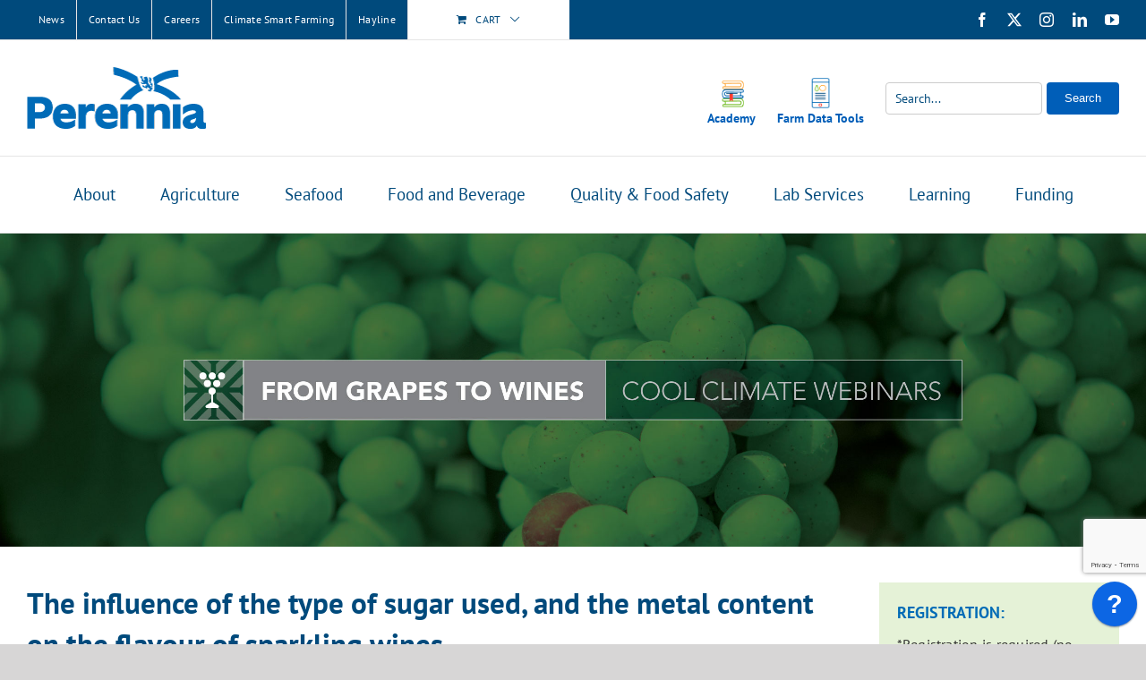

--- FILE ---
content_type: text/html; charset=utf-8
request_url: https://www.google.com/recaptcha/api2/anchor?ar=1&k=6LcOU4oUAAAAACgk5X5bQfEBmH5l6C1rX8reBzFt&co=aHR0cHM6Ly93d3cucGVyZW5uaWEuY2E6NDQz&hl=en&v=PoyoqOPhxBO7pBk68S4YbpHZ&size=invisible&anchor-ms=20000&execute-ms=30000&cb=3ygxmwqf7tju
body_size: 48669
content:
<!DOCTYPE HTML><html dir="ltr" lang="en"><head><meta http-equiv="Content-Type" content="text/html; charset=UTF-8">
<meta http-equiv="X-UA-Compatible" content="IE=edge">
<title>reCAPTCHA</title>
<style type="text/css">
/* cyrillic-ext */
@font-face {
  font-family: 'Roboto';
  font-style: normal;
  font-weight: 400;
  font-stretch: 100%;
  src: url(//fonts.gstatic.com/s/roboto/v48/KFO7CnqEu92Fr1ME7kSn66aGLdTylUAMa3GUBHMdazTgWw.woff2) format('woff2');
  unicode-range: U+0460-052F, U+1C80-1C8A, U+20B4, U+2DE0-2DFF, U+A640-A69F, U+FE2E-FE2F;
}
/* cyrillic */
@font-face {
  font-family: 'Roboto';
  font-style: normal;
  font-weight: 400;
  font-stretch: 100%;
  src: url(//fonts.gstatic.com/s/roboto/v48/KFO7CnqEu92Fr1ME7kSn66aGLdTylUAMa3iUBHMdazTgWw.woff2) format('woff2');
  unicode-range: U+0301, U+0400-045F, U+0490-0491, U+04B0-04B1, U+2116;
}
/* greek-ext */
@font-face {
  font-family: 'Roboto';
  font-style: normal;
  font-weight: 400;
  font-stretch: 100%;
  src: url(//fonts.gstatic.com/s/roboto/v48/KFO7CnqEu92Fr1ME7kSn66aGLdTylUAMa3CUBHMdazTgWw.woff2) format('woff2');
  unicode-range: U+1F00-1FFF;
}
/* greek */
@font-face {
  font-family: 'Roboto';
  font-style: normal;
  font-weight: 400;
  font-stretch: 100%;
  src: url(//fonts.gstatic.com/s/roboto/v48/KFO7CnqEu92Fr1ME7kSn66aGLdTylUAMa3-UBHMdazTgWw.woff2) format('woff2');
  unicode-range: U+0370-0377, U+037A-037F, U+0384-038A, U+038C, U+038E-03A1, U+03A3-03FF;
}
/* math */
@font-face {
  font-family: 'Roboto';
  font-style: normal;
  font-weight: 400;
  font-stretch: 100%;
  src: url(//fonts.gstatic.com/s/roboto/v48/KFO7CnqEu92Fr1ME7kSn66aGLdTylUAMawCUBHMdazTgWw.woff2) format('woff2');
  unicode-range: U+0302-0303, U+0305, U+0307-0308, U+0310, U+0312, U+0315, U+031A, U+0326-0327, U+032C, U+032F-0330, U+0332-0333, U+0338, U+033A, U+0346, U+034D, U+0391-03A1, U+03A3-03A9, U+03B1-03C9, U+03D1, U+03D5-03D6, U+03F0-03F1, U+03F4-03F5, U+2016-2017, U+2034-2038, U+203C, U+2040, U+2043, U+2047, U+2050, U+2057, U+205F, U+2070-2071, U+2074-208E, U+2090-209C, U+20D0-20DC, U+20E1, U+20E5-20EF, U+2100-2112, U+2114-2115, U+2117-2121, U+2123-214F, U+2190, U+2192, U+2194-21AE, U+21B0-21E5, U+21F1-21F2, U+21F4-2211, U+2213-2214, U+2216-22FF, U+2308-230B, U+2310, U+2319, U+231C-2321, U+2336-237A, U+237C, U+2395, U+239B-23B7, U+23D0, U+23DC-23E1, U+2474-2475, U+25AF, U+25B3, U+25B7, U+25BD, U+25C1, U+25CA, U+25CC, U+25FB, U+266D-266F, U+27C0-27FF, U+2900-2AFF, U+2B0E-2B11, U+2B30-2B4C, U+2BFE, U+3030, U+FF5B, U+FF5D, U+1D400-1D7FF, U+1EE00-1EEFF;
}
/* symbols */
@font-face {
  font-family: 'Roboto';
  font-style: normal;
  font-weight: 400;
  font-stretch: 100%;
  src: url(//fonts.gstatic.com/s/roboto/v48/KFO7CnqEu92Fr1ME7kSn66aGLdTylUAMaxKUBHMdazTgWw.woff2) format('woff2');
  unicode-range: U+0001-000C, U+000E-001F, U+007F-009F, U+20DD-20E0, U+20E2-20E4, U+2150-218F, U+2190, U+2192, U+2194-2199, U+21AF, U+21E6-21F0, U+21F3, U+2218-2219, U+2299, U+22C4-22C6, U+2300-243F, U+2440-244A, U+2460-24FF, U+25A0-27BF, U+2800-28FF, U+2921-2922, U+2981, U+29BF, U+29EB, U+2B00-2BFF, U+4DC0-4DFF, U+FFF9-FFFB, U+10140-1018E, U+10190-1019C, U+101A0, U+101D0-101FD, U+102E0-102FB, U+10E60-10E7E, U+1D2C0-1D2D3, U+1D2E0-1D37F, U+1F000-1F0FF, U+1F100-1F1AD, U+1F1E6-1F1FF, U+1F30D-1F30F, U+1F315, U+1F31C, U+1F31E, U+1F320-1F32C, U+1F336, U+1F378, U+1F37D, U+1F382, U+1F393-1F39F, U+1F3A7-1F3A8, U+1F3AC-1F3AF, U+1F3C2, U+1F3C4-1F3C6, U+1F3CA-1F3CE, U+1F3D4-1F3E0, U+1F3ED, U+1F3F1-1F3F3, U+1F3F5-1F3F7, U+1F408, U+1F415, U+1F41F, U+1F426, U+1F43F, U+1F441-1F442, U+1F444, U+1F446-1F449, U+1F44C-1F44E, U+1F453, U+1F46A, U+1F47D, U+1F4A3, U+1F4B0, U+1F4B3, U+1F4B9, U+1F4BB, U+1F4BF, U+1F4C8-1F4CB, U+1F4D6, U+1F4DA, U+1F4DF, U+1F4E3-1F4E6, U+1F4EA-1F4ED, U+1F4F7, U+1F4F9-1F4FB, U+1F4FD-1F4FE, U+1F503, U+1F507-1F50B, U+1F50D, U+1F512-1F513, U+1F53E-1F54A, U+1F54F-1F5FA, U+1F610, U+1F650-1F67F, U+1F687, U+1F68D, U+1F691, U+1F694, U+1F698, U+1F6AD, U+1F6B2, U+1F6B9-1F6BA, U+1F6BC, U+1F6C6-1F6CF, U+1F6D3-1F6D7, U+1F6E0-1F6EA, U+1F6F0-1F6F3, U+1F6F7-1F6FC, U+1F700-1F7FF, U+1F800-1F80B, U+1F810-1F847, U+1F850-1F859, U+1F860-1F887, U+1F890-1F8AD, U+1F8B0-1F8BB, U+1F8C0-1F8C1, U+1F900-1F90B, U+1F93B, U+1F946, U+1F984, U+1F996, U+1F9E9, U+1FA00-1FA6F, U+1FA70-1FA7C, U+1FA80-1FA89, U+1FA8F-1FAC6, U+1FACE-1FADC, U+1FADF-1FAE9, U+1FAF0-1FAF8, U+1FB00-1FBFF;
}
/* vietnamese */
@font-face {
  font-family: 'Roboto';
  font-style: normal;
  font-weight: 400;
  font-stretch: 100%;
  src: url(//fonts.gstatic.com/s/roboto/v48/KFO7CnqEu92Fr1ME7kSn66aGLdTylUAMa3OUBHMdazTgWw.woff2) format('woff2');
  unicode-range: U+0102-0103, U+0110-0111, U+0128-0129, U+0168-0169, U+01A0-01A1, U+01AF-01B0, U+0300-0301, U+0303-0304, U+0308-0309, U+0323, U+0329, U+1EA0-1EF9, U+20AB;
}
/* latin-ext */
@font-face {
  font-family: 'Roboto';
  font-style: normal;
  font-weight: 400;
  font-stretch: 100%;
  src: url(//fonts.gstatic.com/s/roboto/v48/KFO7CnqEu92Fr1ME7kSn66aGLdTylUAMa3KUBHMdazTgWw.woff2) format('woff2');
  unicode-range: U+0100-02BA, U+02BD-02C5, U+02C7-02CC, U+02CE-02D7, U+02DD-02FF, U+0304, U+0308, U+0329, U+1D00-1DBF, U+1E00-1E9F, U+1EF2-1EFF, U+2020, U+20A0-20AB, U+20AD-20C0, U+2113, U+2C60-2C7F, U+A720-A7FF;
}
/* latin */
@font-face {
  font-family: 'Roboto';
  font-style: normal;
  font-weight: 400;
  font-stretch: 100%;
  src: url(//fonts.gstatic.com/s/roboto/v48/KFO7CnqEu92Fr1ME7kSn66aGLdTylUAMa3yUBHMdazQ.woff2) format('woff2');
  unicode-range: U+0000-00FF, U+0131, U+0152-0153, U+02BB-02BC, U+02C6, U+02DA, U+02DC, U+0304, U+0308, U+0329, U+2000-206F, U+20AC, U+2122, U+2191, U+2193, U+2212, U+2215, U+FEFF, U+FFFD;
}
/* cyrillic-ext */
@font-face {
  font-family: 'Roboto';
  font-style: normal;
  font-weight: 500;
  font-stretch: 100%;
  src: url(//fonts.gstatic.com/s/roboto/v48/KFO7CnqEu92Fr1ME7kSn66aGLdTylUAMa3GUBHMdazTgWw.woff2) format('woff2');
  unicode-range: U+0460-052F, U+1C80-1C8A, U+20B4, U+2DE0-2DFF, U+A640-A69F, U+FE2E-FE2F;
}
/* cyrillic */
@font-face {
  font-family: 'Roboto';
  font-style: normal;
  font-weight: 500;
  font-stretch: 100%;
  src: url(//fonts.gstatic.com/s/roboto/v48/KFO7CnqEu92Fr1ME7kSn66aGLdTylUAMa3iUBHMdazTgWw.woff2) format('woff2');
  unicode-range: U+0301, U+0400-045F, U+0490-0491, U+04B0-04B1, U+2116;
}
/* greek-ext */
@font-face {
  font-family: 'Roboto';
  font-style: normal;
  font-weight: 500;
  font-stretch: 100%;
  src: url(//fonts.gstatic.com/s/roboto/v48/KFO7CnqEu92Fr1ME7kSn66aGLdTylUAMa3CUBHMdazTgWw.woff2) format('woff2');
  unicode-range: U+1F00-1FFF;
}
/* greek */
@font-face {
  font-family: 'Roboto';
  font-style: normal;
  font-weight: 500;
  font-stretch: 100%;
  src: url(//fonts.gstatic.com/s/roboto/v48/KFO7CnqEu92Fr1ME7kSn66aGLdTylUAMa3-UBHMdazTgWw.woff2) format('woff2');
  unicode-range: U+0370-0377, U+037A-037F, U+0384-038A, U+038C, U+038E-03A1, U+03A3-03FF;
}
/* math */
@font-face {
  font-family: 'Roboto';
  font-style: normal;
  font-weight: 500;
  font-stretch: 100%;
  src: url(//fonts.gstatic.com/s/roboto/v48/KFO7CnqEu92Fr1ME7kSn66aGLdTylUAMawCUBHMdazTgWw.woff2) format('woff2');
  unicode-range: U+0302-0303, U+0305, U+0307-0308, U+0310, U+0312, U+0315, U+031A, U+0326-0327, U+032C, U+032F-0330, U+0332-0333, U+0338, U+033A, U+0346, U+034D, U+0391-03A1, U+03A3-03A9, U+03B1-03C9, U+03D1, U+03D5-03D6, U+03F0-03F1, U+03F4-03F5, U+2016-2017, U+2034-2038, U+203C, U+2040, U+2043, U+2047, U+2050, U+2057, U+205F, U+2070-2071, U+2074-208E, U+2090-209C, U+20D0-20DC, U+20E1, U+20E5-20EF, U+2100-2112, U+2114-2115, U+2117-2121, U+2123-214F, U+2190, U+2192, U+2194-21AE, U+21B0-21E5, U+21F1-21F2, U+21F4-2211, U+2213-2214, U+2216-22FF, U+2308-230B, U+2310, U+2319, U+231C-2321, U+2336-237A, U+237C, U+2395, U+239B-23B7, U+23D0, U+23DC-23E1, U+2474-2475, U+25AF, U+25B3, U+25B7, U+25BD, U+25C1, U+25CA, U+25CC, U+25FB, U+266D-266F, U+27C0-27FF, U+2900-2AFF, U+2B0E-2B11, U+2B30-2B4C, U+2BFE, U+3030, U+FF5B, U+FF5D, U+1D400-1D7FF, U+1EE00-1EEFF;
}
/* symbols */
@font-face {
  font-family: 'Roboto';
  font-style: normal;
  font-weight: 500;
  font-stretch: 100%;
  src: url(//fonts.gstatic.com/s/roboto/v48/KFO7CnqEu92Fr1ME7kSn66aGLdTylUAMaxKUBHMdazTgWw.woff2) format('woff2');
  unicode-range: U+0001-000C, U+000E-001F, U+007F-009F, U+20DD-20E0, U+20E2-20E4, U+2150-218F, U+2190, U+2192, U+2194-2199, U+21AF, U+21E6-21F0, U+21F3, U+2218-2219, U+2299, U+22C4-22C6, U+2300-243F, U+2440-244A, U+2460-24FF, U+25A0-27BF, U+2800-28FF, U+2921-2922, U+2981, U+29BF, U+29EB, U+2B00-2BFF, U+4DC0-4DFF, U+FFF9-FFFB, U+10140-1018E, U+10190-1019C, U+101A0, U+101D0-101FD, U+102E0-102FB, U+10E60-10E7E, U+1D2C0-1D2D3, U+1D2E0-1D37F, U+1F000-1F0FF, U+1F100-1F1AD, U+1F1E6-1F1FF, U+1F30D-1F30F, U+1F315, U+1F31C, U+1F31E, U+1F320-1F32C, U+1F336, U+1F378, U+1F37D, U+1F382, U+1F393-1F39F, U+1F3A7-1F3A8, U+1F3AC-1F3AF, U+1F3C2, U+1F3C4-1F3C6, U+1F3CA-1F3CE, U+1F3D4-1F3E0, U+1F3ED, U+1F3F1-1F3F3, U+1F3F5-1F3F7, U+1F408, U+1F415, U+1F41F, U+1F426, U+1F43F, U+1F441-1F442, U+1F444, U+1F446-1F449, U+1F44C-1F44E, U+1F453, U+1F46A, U+1F47D, U+1F4A3, U+1F4B0, U+1F4B3, U+1F4B9, U+1F4BB, U+1F4BF, U+1F4C8-1F4CB, U+1F4D6, U+1F4DA, U+1F4DF, U+1F4E3-1F4E6, U+1F4EA-1F4ED, U+1F4F7, U+1F4F9-1F4FB, U+1F4FD-1F4FE, U+1F503, U+1F507-1F50B, U+1F50D, U+1F512-1F513, U+1F53E-1F54A, U+1F54F-1F5FA, U+1F610, U+1F650-1F67F, U+1F687, U+1F68D, U+1F691, U+1F694, U+1F698, U+1F6AD, U+1F6B2, U+1F6B9-1F6BA, U+1F6BC, U+1F6C6-1F6CF, U+1F6D3-1F6D7, U+1F6E0-1F6EA, U+1F6F0-1F6F3, U+1F6F7-1F6FC, U+1F700-1F7FF, U+1F800-1F80B, U+1F810-1F847, U+1F850-1F859, U+1F860-1F887, U+1F890-1F8AD, U+1F8B0-1F8BB, U+1F8C0-1F8C1, U+1F900-1F90B, U+1F93B, U+1F946, U+1F984, U+1F996, U+1F9E9, U+1FA00-1FA6F, U+1FA70-1FA7C, U+1FA80-1FA89, U+1FA8F-1FAC6, U+1FACE-1FADC, U+1FADF-1FAE9, U+1FAF0-1FAF8, U+1FB00-1FBFF;
}
/* vietnamese */
@font-face {
  font-family: 'Roboto';
  font-style: normal;
  font-weight: 500;
  font-stretch: 100%;
  src: url(//fonts.gstatic.com/s/roboto/v48/KFO7CnqEu92Fr1ME7kSn66aGLdTylUAMa3OUBHMdazTgWw.woff2) format('woff2');
  unicode-range: U+0102-0103, U+0110-0111, U+0128-0129, U+0168-0169, U+01A0-01A1, U+01AF-01B0, U+0300-0301, U+0303-0304, U+0308-0309, U+0323, U+0329, U+1EA0-1EF9, U+20AB;
}
/* latin-ext */
@font-face {
  font-family: 'Roboto';
  font-style: normal;
  font-weight: 500;
  font-stretch: 100%;
  src: url(//fonts.gstatic.com/s/roboto/v48/KFO7CnqEu92Fr1ME7kSn66aGLdTylUAMa3KUBHMdazTgWw.woff2) format('woff2');
  unicode-range: U+0100-02BA, U+02BD-02C5, U+02C7-02CC, U+02CE-02D7, U+02DD-02FF, U+0304, U+0308, U+0329, U+1D00-1DBF, U+1E00-1E9F, U+1EF2-1EFF, U+2020, U+20A0-20AB, U+20AD-20C0, U+2113, U+2C60-2C7F, U+A720-A7FF;
}
/* latin */
@font-face {
  font-family: 'Roboto';
  font-style: normal;
  font-weight: 500;
  font-stretch: 100%;
  src: url(//fonts.gstatic.com/s/roboto/v48/KFO7CnqEu92Fr1ME7kSn66aGLdTylUAMa3yUBHMdazQ.woff2) format('woff2');
  unicode-range: U+0000-00FF, U+0131, U+0152-0153, U+02BB-02BC, U+02C6, U+02DA, U+02DC, U+0304, U+0308, U+0329, U+2000-206F, U+20AC, U+2122, U+2191, U+2193, U+2212, U+2215, U+FEFF, U+FFFD;
}
/* cyrillic-ext */
@font-face {
  font-family: 'Roboto';
  font-style: normal;
  font-weight: 900;
  font-stretch: 100%;
  src: url(//fonts.gstatic.com/s/roboto/v48/KFO7CnqEu92Fr1ME7kSn66aGLdTylUAMa3GUBHMdazTgWw.woff2) format('woff2');
  unicode-range: U+0460-052F, U+1C80-1C8A, U+20B4, U+2DE0-2DFF, U+A640-A69F, U+FE2E-FE2F;
}
/* cyrillic */
@font-face {
  font-family: 'Roboto';
  font-style: normal;
  font-weight: 900;
  font-stretch: 100%;
  src: url(//fonts.gstatic.com/s/roboto/v48/KFO7CnqEu92Fr1ME7kSn66aGLdTylUAMa3iUBHMdazTgWw.woff2) format('woff2');
  unicode-range: U+0301, U+0400-045F, U+0490-0491, U+04B0-04B1, U+2116;
}
/* greek-ext */
@font-face {
  font-family: 'Roboto';
  font-style: normal;
  font-weight: 900;
  font-stretch: 100%;
  src: url(//fonts.gstatic.com/s/roboto/v48/KFO7CnqEu92Fr1ME7kSn66aGLdTylUAMa3CUBHMdazTgWw.woff2) format('woff2');
  unicode-range: U+1F00-1FFF;
}
/* greek */
@font-face {
  font-family: 'Roboto';
  font-style: normal;
  font-weight: 900;
  font-stretch: 100%;
  src: url(//fonts.gstatic.com/s/roboto/v48/KFO7CnqEu92Fr1ME7kSn66aGLdTylUAMa3-UBHMdazTgWw.woff2) format('woff2');
  unicode-range: U+0370-0377, U+037A-037F, U+0384-038A, U+038C, U+038E-03A1, U+03A3-03FF;
}
/* math */
@font-face {
  font-family: 'Roboto';
  font-style: normal;
  font-weight: 900;
  font-stretch: 100%;
  src: url(//fonts.gstatic.com/s/roboto/v48/KFO7CnqEu92Fr1ME7kSn66aGLdTylUAMawCUBHMdazTgWw.woff2) format('woff2');
  unicode-range: U+0302-0303, U+0305, U+0307-0308, U+0310, U+0312, U+0315, U+031A, U+0326-0327, U+032C, U+032F-0330, U+0332-0333, U+0338, U+033A, U+0346, U+034D, U+0391-03A1, U+03A3-03A9, U+03B1-03C9, U+03D1, U+03D5-03D6, U+03F0-03F1, U+03F4-03F5, U+2016-2017, U+2034-2038, U+203C, U+2040, U+2043, U+2047, U+2050, U+2057, U+205F, U+2070-2071, U+2074-208E, U+2090-209C, U+20D0-20DC, U+20E1, U+20E5-20EF, U+2100-2112, U+2114-2115, U+2117-2121, U+2123-214F, U+2190, U+2192, U+2194-21AE, U+21B0-21E5, U+21F1-21F2, U+21F4-2211, U+2213-2214, U+2216-22FF, U+2308-230B, U+2310, U+2319, U+231C-2321, U+2336-237A, U+237C, U+2395, U+239B-23B7, U+23D0, U+23DC-23E1, U+2474-2475, U+25AF, U+25B3, U+25B7, U+25BD, U+25C1, U+25CA, U+25CC, U+25FB, U+266D-266F, U+27C0-27FF, U+2900-2AFF, U+2B0E-2B11, U+2B30-2B4C, U+2BFE, U+3030, U+FF5B, U+FF5D, U+1D400-1D7FF, U+1EE00-1EEFF;
}
/* symbols */
@font-face {
  font-family: 'Roboto';
  font-style: normal;
  font-weight: 900;
  font-stretch: 100%;
  src: url(//fonts.gstatic.com/s/roboto/v48/KFO7CnqEu92Fr1ME7kSn66aGLdTylUAMaxKUBHMdazTgWw.woff2) format('woff2');
  unicode-range: U+0001-000C, U+000E-001F, U+007F-009F, U+20DD-20E0, U+20E2-20E4, U+2150-218F, U+2190, U+2192, U+2194-2199, U+21AF, U+21E6-21F0, U+21F3, U+2218-2219, U+2299, U+22C4-22C6, U+2300-243F, U+2440-244A, U+2460-24FF, U+25A0-27BF, U+2800-28FF, U+2921-2922, U+2981, U+29BF, U+29EB, U+2B00-2BFF, U+4DC0-4DFF, U+FFF9-FFFB, U+10140-1018E, U+10190-1019C, U+101A0, U+101D0-101FD, U+102E0-102FB, U+10E60-10E7E, U+1D2C0-1D2D3, U+1D2E0-1D37F, U+1F000-1F0FF, U+1F100-1F1AD, U+1F1E6-1F1FF, U+1F30D-1F30F, U+1F315, U+1F31C, U+1F31E, U+1F320-1F32C, U+1F336, U+1F378, U+1F37D, U+1F382, U+1F393-1F39F, U+1F3A7-1F3A8, U+1F3AC-1F3AF, U+1F3C2, U+1F3C4-1F3C6, U+1F3CA-1F3CE, U+1F3D4-1F3E0, U+1F3ED, U+1F3F1-1F3F3, U+1F3F5-1F3F7, U+1F408, U+1F415, U+1F41F, U+1F426, U+1F43F, U+1F441-1F442, U+1F444, U+1F446-1F449, U+1F44C-1F44E, U+1F453, U+1F46A, U+1F47D, U+1F4A3, U+1F4B0, U+1F4B3, U+1F4B9, U+1F4BB, U+1F4BF, U+1F4C8-1F4CB, U+1F4D6, U+1F4DA, U+1F4DF, U+1F4E3-1F4E6, U+1F4EA-1F4ED, U+1F4F7, U+1F4F9-1F4FB, U+1F4FD-1F4FE, U+1F503, U+1F507-1F50B, U+1F50D, U+1F512-1F513, U+1F53E-1F54A, U+1F54F-1F5FA, U+1F610, U+1F650-1F67F, U+1F687, U+1F68D, U+1F691, U+1F694, U+1F698, U+1F6AD, U+1F6B2, U+1F6B9-1F6BA, U+1F6BC, U+1F6C6-1F6CF, U+1F6D3-1F6D7, U+1F6E0-1F6EA, U+1F6F0-1F6F3, U+1F6F7-1F6FC, U+1F700-1F7FF, U+1F800-1F80B, U+1F810-1F847, U+1F850-1F859, U+1F860-1F887, U+1F890-1F8AD, U+1F8B0-1F8BB, U+1F8C0-1F8C1, U+1F900-1F90B, U+1F93B, U+1F946, U+1F984, U+1F996, U+1F9E9, U+1FA00-1FA6F, U+1FA70-1FA7C, U+1FA80-1FA89, U+1FA8F-1FAC6, U+1FACE-1FADC, U+1FADF-1FAE9, U+1FAF0-1FAF8, U+1FB00-1FBFF;
}
/* vietnamese */
@font-face {
  font-family: 'Roboto';
  font-style: normal;
  font-weight: 900;
  font-stretch: 100%;
  src: url(//fonts.gstatic.com/s/roboto/v48/KFO7CnqEu92Fr1ME7kSn66aGLdTylUAMa3OUBHMdazTgWw.woff2) format('woff2');
  unicode-range: U+0102-0103, U+0110-0111, U+0128-0129, U+0168-0169, U+01A0-01A1, U+01AF-01B0, U+0300-0301, U+0303-0304, U+0308-0309, U+0323, U+0329, U+1EA0-1EF9, U+20AB;
}
/* latin-ext */
@font-face {
  font-family: 'Roboto';
  font-style: normal;
  font-weight: 900;
  font-stretch: 100%;
  src: url(//fonts.gstatic.com/s/roboto/v48/KFO7CnqEu92Fr1ME7kSn66aGLdTylUAMa3KUBHMdazTgWw.woff2) format('woff2');
  unicode-range: U+0100-02BA, U+02BD-02C5, U+02C7-02CC, U+02CE-02D7, U+02DD-02FF, U+0304, U+0308, U+0329, U+1D00-1DBF, U+1E00-1E9F, U+1EF2-1EFF, U+2020, U+20A0-20AB, U+20AD-20C0, U+2113, U+2C60-2C7F, U+A720-A7FF;
}
/* latin */
@font-face {
  font-family: 'Roboto';
  font-style: normal;
  font-weight: 900;
  font-stretch: 100%;
  src: url(//fonts.gstatic.com/s/roboto/v48/KFO7CnqEu92Fr1ME7kSn66aGLdTylUAMa3yUBHMdazQ.woff2) format('woff2');
  unicode-range: U+0000-00FF, U+0131, U+0152-0153, U+02BB-02BC, U+02C6, U+02DA, U+02DC, U+0304, U+0308, U+0329, U+2000-206F, U+20AC, U+2122, U+2191, U+2193, U+2212, U+2215, U+FEFF, U+FFFD;
}

</style>
<link rel="stylesheet" type="text/css" href="https://www.gstatic.com/recaptcha/releases/PoyoqOPhxBO7pBk68S4YbpHZ/styles__ltr.css">
<script nonce="1x9OAKZN5vKKjLM2oWs3yw" type="text/javascript">window['__recaptcha_api'] = 'https://www.google.com/recaptcha/api2/';</script>
<script type="text/javascript" src="https://www.gstatic.com/recaptcha/releases/PoyoqOPhxBO7pBk68S4YbpHZ/recaptcha__en.js" nonce="1x9OAKZN5vKKjLM2oWs3yw">
      
    </script></head>
<body><div id="rc-anchor-alert" class="rc-anchor-alert"></div>
<input type="hidden" id="recaptcha-token" value="[base64]">
<script type="text/javascript" nonce="1x9OAKZN5vKKjLM2oWs3yw">
      recaptcha.anchor.Main.init("[\x22ainput\x22,[\x22bgdata\x22,\x22\x22,\[base64]/[base64]/[base64]/[base64]/[base64]/UltsKytdPUU6KEU8MjA0OD9SW2wrK109RT4+NnwxOTI6KChFJjY0NTEyKT09NTUyOTYmJk0rMTxjLmxlbmd0aCYmKGMuY2hhckNvZGVBdChNKzEpJjY0NTEyKT09NTYzMjA/[base64]/[base64]/[base64]/[base64]/[base64]/[base64]/[base64]\x22,\[base64]\x22,\x22wpPCkcODw59iKDJjwpLDv8KEeR5LeWHDtMOMwo7DgyxvLcK/wovDjcO4wrjCiMK+LwjDvUzDrsOTKcOyw7hsS3E6YTjDj1pxwpXDhWpwScOXwozCicOjUDsRwqAcwp/[base64]/DriIQw7wVw6JsYMKkIwDCucOUB8KtwobDs8OQwqgEV3/CkF7DiislwpQdw6LChcKoT13Ds8OhIVXDkMOiVMK4VwTCgBlrw6lbwq7CrAIECcOYEiMwwpUgQMKcwp3DrmnCjkzDvgrCmsOCwqzDjcKBVcO+YV8Mw6B2ZkJDXMOjbnPCmsKbBsKcw44BFy/[base64]/CnCzCjMOIwr7Do8One3pswo/Dh8KpYUHCvsOjw7lvw7tSdcKWP8OMK8KSwotOT8OZw4how5HDuUVNAg1QEcOvw6dELsOafAI8O1MfTMKhScOHwrESw50MwpNbXcO8KMKAA8OWS0/Cni1Zw4Zlw4XCrMKebD5XeMKSwoQoJWDDgm7CqgDDjyBOEwTCrCk8RcKiJ8KgaUvClsK2wrXCgknDmMOWw6Rqfw5PwpFGw67Cv2J2w7LDhFYpRSTDosK2BiRIw6FLwqc2w6/[base64]/CmU5nSETDn3sfw4JbNyhrIMKPw5DDpAIWZGrCpBHCosO6FsOAw5LDs8OWbmMOOS9oQSPDkDTCvX7DvSs0w71/[base64]/wqjCkxzChMKNw4PCsXPCqBbDvEdpb8OWDnk6FFPDvDpUa0AdwrvCosOYCXZoKibCrMOGw513DzEYBgbCt8O/wpjDqcKyw6rCgwjDusOJw4jClFVzwonDnsOkwoPCkcKNUWTDv8KUwppfw5A9wpTDusOkw551wrYsPBh2C8OuAQrDiSTChcKdcsOnKMKsw4/DmsO4DsK1w5NFNcOCFkDCqHs0w5MvWcOuWsOuV0kXw7ooNsK0VUDDkMKRQz7CgMK9E8ORcGLDhn12BSrDmyrDuydeEcKzWiMnwobCjQDCscOgwp07w7xlwr/CnsOVw4dXV2jDosKRwrHDjHLDjMKIc8Kew5XDrmjCnALDt8OKw4zDlRp1AMKqABjCpV/DnsOOw5vCp08mKnrCklXCr8OvFMOwwr/DpwbCjynDhCxqwo3CrMKUXzHCoDUHPjHDoMONR8KbUVzDiwTDucKIdcKvHsO3w7LDvnc5w6TDkMKbKS8Cw7rDtCTDqEt6wo1xwoDDkkNSES7CiDjCuAIcF1DDvifDt3/CtwPDmw0lOQhpPmzDry0+AEw2w7Vge8OncXM/bWjDn2FfwpF7U8OadcOSYlpfQcO7wrPCqktFcMK6csObQ8Odw48Bw49tw5TCuX4pwrlrwqHDrQnCmsOgMG7CpVIVw7LCjsO/w7dhw4xXw4JIMMK+wrtrw6bDrWHDvW8VSjdMwpzClsKKaMOQYsO5dcO+w5PCgUnChk3Cq8KSelguUHnDqWdKGsKVXQByD8KvB8KMQW8/MiAoaMKhw5kIw49Sw6XDq8KPEsOswrElw67Dr2F6w71tccKywowqTVkfw70TV8Osw7B1LMKpwpDDlcOzw5Eqwo0Lw5RUcWg+NsO/wpYUNsKowqTDi8Kvw510JsKSJxQEwo0+YsKmw7TDqXIWwrfDsiYjwo4bwr7DlMOJwqTDqsKCw7jDgnBEwprCqwN1DT3ClMKGw7ISMn9YI2nCtwHCmihZwqp/wrTDvzkjwrzCg2vDoF3CrsKGYQrDmV/[base64]/w4HDimpjw7rDusOIworDusOKw6McwrMXPsOMwrRmA2ICw5N6ZMONwqRlw5UBIW0Iw5IkIQrCv8OuJihMwoPDhyLDpcKUwrbCpcK/w6/Cn8KhGsKMRMKXwqsGGRhdcwfCn8KOEMOjQcKxNMKhwrLDmSrChyTDig5DbFB6AcK3VDPCsg3Dgg7Cg8OVLcO+IcOwwrAKeFDDucKkw77DjMKoPsKdwoZ6w4nDg0bCkx5+PW1ywpzDq8OAw7/[base64]/KlA1S8KkMcKSwq3DtcKnZMOGTBdSBCQywq3CmWzChsO+wrjCtMOkdcKuBxLDiBJ5wrjDpsOCwqnDmcKdKjXCgGo4wr/CqsKVw4l9cBnCuAQ1w6BWwrHDqXdbGMOweD/DjcKQwohzfTRgSMK8w404w7PCjsKIw6QDwoLCmnYPw5snPsOfUsKpwrUUw6bDh8OdwonCkWpEeQzDoFZCPsOQw7PDlWs7IcOxFMKzwoDCrGVaEF/DicKmIRXCgjssGcOCw5HDjcOEU1XCp0HCusKlO8ORHXjDsMOnHcOewpTDngpXw6DCq8OOOcKWQ8Opw73DoiZeGAXDjwjCgStZw50Aw4nCgsKiPMKlRcOYw5xSBmsowrTChMK5wqXCjsK+woV5b0FiXcKWE8Oxw6BLYSwgwo1Tw4zCgcOPwpQvw4PDilJnw4/CkFUKwpTDv8OjKCXDicOgwoAWw6bDmjPClnHDocKVw5RQwqLCglrCjMO9w5UKcsOVVXPDucKsw59YAsKtNsK/woZpw68lOcOewqNBw6QqDDvChTwZwod0YjjCgkxUOQHCiBXCn1UQwpAEw4nDvnFCXcOHf8KcGl3CksKxwq/Cj2ZVwpPCkcOED8OrNcKsU3c2wpPDlcKOGcKZw6kFwoEfwpXDqiHChBc4JnFjSMOmw5M/K8Olw5TCr8Kdw6UUTzJuwpPDvFjCkMOjYQZBLWzDpz/CllB6PV5Lw5XDgUdmXcK3QMKtBBvCnsOTw7PCvibDtsODFRLDhMKkwoB3w7EJemFTUQvDhMO1EsOFKWlPFsOEw4NQwrbDlgzDglUTw5TCosOdIsOnEl/[base64]/Dv3vDnhdfA3bDvcOHwpPCv8OiRMK1w7Y8wrjDiD0sw7zCuXhBUsK5w4nCnMO4BcKawoQ2wp3DkMO9ZcKqwrDCoCnCtMOQOFtlCAlqw5vCqhzCrMKjwpBxwofCpMKcwqfCtcKYw4s2KAYEwpBMwp5RAUAoHsKtaXzCgRFKC8KHw7tLw4hyw5/DpQXCvsKnNnrDkcKWwrZpw6UsX8OAwojCvHRZEsKVwrJpR1XCiFFaw6/DtyPDjsKvGsOWUMOZEcOYw55hwojCs8OpfsOzw5bCmcOhb1EmwrUNwqXDoMO/[base64]/DkQgyK8Kzw7kww7LDmjd/asOoDsKZc8KEwrDDisO7Snp8eljDlyMFF8OUQVPCpyMVwpjDtsOdcsKUw5bDg0bDq8K/wopMwoxjFsKVw5TDo8KYw6hsw5zCoMKEwonDkFTCmDjCpjLCmsKpwo7CigHCs8OGw5jDtcKyIxkow7pHwqNad8O4NBTDscKRJzLDhsOYdDPCs0jDjsKJKsOceFQxwpzCmX4Uw5Nbwp0BwovCth/Dp8KwEsO+w7ETRGAbAMOnfsKGAUHCgXhsw40UZXpvw5fCqMKKfEbDumnCvMK7WGXDksOIQzZSHcKsw5fCoRx7w7zDhMKJw6LCklA3e8OOYFc/TQRDw5Ivb0RzQMKrwoVmJW1scBTDn8Onw5PDg8KlwqFYQwwswqDCmSPClDnDhMOTwrwVPcOXM3JVw6x0HsK3w5soFMKxwo45wqvDvg/DgcOITsKBSsKJNMORWsKjA8Khwrk8OSTDtVjDlhU0woZjwqYDA3UrGcOfPsOKSsO3RcOgUMOkwoLCs33DpMKowp4CcsOBacOIwp4gd8KeTMO9w67Dh0Yrw4IWFDTDrcKQS8O8PsOHw7N1w5HCtMOlFDhde8KzPMOgRcKONghMDsKZw4/CpzXCl8O6w7FLScK5AmAodsOmw4zCh8O0asOWw5g5J8O7w5EfdmjClkfCkMO9w493YMK2wrQtEUQCwoEVK8KDEMOkwrBMe8KqNWlTwrfCgMOfwrF3w4zDmsK/XGPCu0jClWEIKcKiwr0vwrHCvX1mTj4ILngAwqgeAGV+JcK7E0kfDlHCmsKxa8KqwrbDisKYw6jDkAMGF8Ktwo3DvRhFJMOPw7xdFG/CrwZ5QVo3w7bDtcO+wrbDm1LDmT1BZsK2W1E+wqDDiAdjwrzCpEPCi1NGw43Dsgs2XCPDp1s1w7/DrEHDisKEwpUiSMKxwo1FPgbDnj3DokdeLcKww6UJXMOqHSsWNgNnAg7ChEFHOcOvScO3wrIUCWgXwpA3wozCuSdBCcOXQsKTfSzDnRZxeMKbw7fCgsOnLsOzw7J4w6zDg3oTHXs5EcOwB0/DpMO9w6oAZMOnwqk5V10fw7rCosOPwq7DgMObC8Krw71xSsKdwoHDmlLCg8KLE8K4w6ICw6HCjBoLbD7CpcK3EURPHMOUKhdnMj/DiA/DjsO1w73Ds1ciAyBqFXvCr8KeS8O1IGkXwq8Dd8Ofw6s3V8O9GcOLw4VEIHwmwp3DoMOPGTnDpsKcwo5Uw4rDqsOow7nDl0vCpcKywpJib8K0bnvDrsO/w7/CiTRHLsOxwoJ3wpfDuzETw7LDhcK6w7nDg8Kpw5kBw5bCmcOFwqE9KzFxIXoURA7CnBtIL2oKZi0Owr8Ww4NFesORw54MOmDDs8OfAsKNwrYbw54Hw5HCoMK2bnZmBnHDvUI2wp/Dvykjw4HChsO6E8K4CBfCr8O0X1/[base64]/w7l9dHDCl8ORwp9ZLQ/CuABmwpvDtcKJV8OXwpZQBcKJwpHDpsOzw7zDgB7CgcKGw55gNBDDhcOKdcKbHsO8eAtVZStDHjjChsK0w6jDoj7DocKqwqVHWcO8w5VkLsK2dsOkOMOnZHjDvjfCqMKQHGPCgMKDFVAlesKpNRpvW8OwWwvCv8K3w5RUw73CmMKQwqQywq9/wrnDqmPCk3nCq8KGJ8K3Ch/Cg8OICVrClMKIC8OGw6Qdw55hUUw/w6M+FwbCgMKgw7rDnl5Lwo5YdMOWE8OQNcKCwrsICxZdw7fDjsKqJcKBw6DDq8O7PFZcQ8KOw6HCqcKzw5TCgMK6M3/[base64]/[base64]/[base64]/DgQfCoW3CssK2NgnDkRXDrXBJw4DDnwk8wqAww5rDo1rDrFVVW2LCpWIswrLDhiDDkcOBbkbDgWJcw7JSKEfCgsKew41Kw5fCiBYpQCtPwoI/d8O8BUXCmMODw5AWcMKWO8KDw7ULw6lNw7xHwrXCgMOHAGTCoxLCvMK9eMKyw5BMw7PCrMKDwqjDrxDCvAHDnTlpasKMw69rw50Jw5V5VsO7dcOewqfDkcOJVC/Cl3zDpcK6w7vClnrDssOnwoJXw7BvwrI/woZtLcORRmDCg8O8Z1NxCsK9wqx6Y18iw690wqnDi39pKMOjwqADwoRQFcO3BsK5wrHChsOnVmfCnX/CmXDDtsK7HsOuwrhAIyzCtAnCgsOwwpjCrsORw63CsGrCpsKWwoDDiMKQwo3CtMO5PcOTfUB4LQDCrMOBw6fDrRtCeDhfXMOgBgcnwpPDgTjDvMO+wr/DrsKjw5rDjx3Dry9Rw7vCkTTDomkDw4bCucKqd8OOw5zDvcKsw68Wwpc2w7fCvVgtw69fwpQMa8K8wpTDk8OODsK+wp7CoR/CnMKzwrXCg8OoV0XCo8OawphAw5lawqwew5gAw7XDsFnCgcKfw4HDgcKlw7DChcODw7Fywp7Dij/[base64]/w4vDrFAEX3M4w6fCvy50wrLCsMOGw6pJHsOYw6l4w6HCo8KowphAwrwZDh9BCsORw65Nwo97R3HDucKWJhUYw5AOT2bDhMOHw45lO8Kbwq/[base64]/eMKxasKxw4c9w4hBPgfCszzDr8KfUsKjXlUdw6sPXsKgDxrCmi1QG8O3G8O2XcK1TcKrw6fDjsOow7nCvsKZIsOJLMOZw43CtQcNwrbDhQfDosK1VXvCvn8tDcOUUsOuwrLCoQ0saMK9KMOVw4ZESsOldTMsWCrCtAUIwrjCssKLw4JZwq4UEmFnNR/CmUHDu8K1w4B8WXdbwrHDqw7DtABAcRIWSsOuw5dgHBB4IMOvw7PDnsO3bcK7w4dWNWkkVsOYw5UlFsK/w53DksO0P8OragR7wqjDllnDo8OJAArCh8OpV20vw4vCk1HDmV7CqV8uwp5gwow3wrJHwpjCklnCpSXDr1N6w7NuwrtXwpTDpcOIw7LCo8OINm/Dj8OIXg5Yw6Z4wohFwrMLw4kpCi5rw4/DgsKSw6XCvcKyw4R6K0Uvwr1BcAzCtsK8wpnDsMKawrIGw7kuLW5SIHB7dnR3w4Bewq/CosK9wpLDoibDtMK1w7/DtVB6w5pKw5otw4rDkn3DkcKMw6vCvMOgw4LCoAMhbcK7asKcw4N5e8KlwqfDu8OVJ8KlaMKWwqXDh1d4w6pOw53CgMKeNMOBHXvDhcO5wqxLwrfDsMOhw4PDnicYwq7DscO2woh0w7XCtkM3wpdeMcKQwq/Dr8K9ZD7Dt8Ozw5A7WcKsJsOmwp3DlDfDtDY7w5LDozxdw6MmBsKHwroST8Kxd8OOWUhuw51nSMOJVMOzNMKTdsKvecKQVxJMwoNEwqzCucOHw6/[base64]/CjXoFw5cSLnZGwqXDnzvCvsO2wobCnCnDlMOoPsOwTMO+wpUTIFgnw75Jwp48STTDkGTCjBXDsgjCszPDpMKad8Ofw504woHCjVPDisKywpBCwo/DusOJN1tVAsOlEMKFwpUtwowNw4QaE0zDkT3CksOPGiTCjcOhJ2VQw6BhSsK0w6Btw7o7YFYww6PDgBzDnRDDp8OGIsOOXmDDtA4/UsObw4fCi8OrwqTCmWhwfz3Cul3CjsOrwozDhS3CpmDChsKsR2XDtXTDiATCiQ/DgFjDqsKVwrEebsKOTn3CllMnBnnCq8Oaw4oOw6k0PsOtwqFlw4HCtcOCw5BywobCjsKhwrPChVjCg0hxwrjDtzzCqjcsUlZPLXU9wr9Jb8OYw6JYw4xpwr7DrynDj1dzGSRaw5zDkcKIC0F9wp/[base64]/[base64]/[base64]/CocKbwrc1I1XCrcKSw5rCjsK/c8KGWBVCBjAQwqohwqQNw6Vvw6/Dhx/Ds8K5w4sAwoBpHcORPSDCoBdXw6zCp8ORwpPCi3DCklUFacKGcMKYFMOSaMKGXFDCgBZeHDQtY2nDkQx4wrHCk8OoRcOjw7UXOcOZK8KnFcK8dE9gbxVYKQPDhVAqwo5cw4vDgWN0XcKxw7XDlcOKX8KYw5lICWECMMO9wr/[base64]/DiDDCiMOjGMKTw45FC8KpR8KPwoVAI8O3w4NGw4DDksKAw4jCkwPCunxCacO4w60YGx7CjsK5MMKqGsOsUiwfAXbCt8K8fWYtJsO+UMOKw5habH/CuXs9VzJQwrQAw7kfSsOkZsOmw4fCsSnCpAIsbVHDpjzDu8KOA8KrUhMdw456dRTCt3VNwpgYw5zDr8KNFULChUHDnMObS8KRbsOzwrg5RcKIAsKsdn3DpydDNsO0wrrCuxc7w5XDlcOvcMKFcMKDEH9Hw7REw6Jow7pfLjAeJU/[base64]/f8KGw4nDlFliw51xRjDCkl4jw5gFAibDocKdw4TDhcKdwpDDkyFow4vChsKWIcOgw5Niw6oJZsK5w6ksMsKxwp/[base64]/DmMKjdcOhTjM9IMOewrhdwpzDmjPDmcOJR8OeU1PClcO/I8K2w7x7VyATUV14Z8KQWkbCt8KUYMOzw4/CqcOPD8O3wqVBwojDkcOaw4Miw4t2YcOLHHEmwrBPH8Ohw7Rww59NwozDpcOYw4rCow/CmcKRfcKYKVRwdUJAecOORMK/w5dYw5PDucKHwr/CuMK6w7rCsF1sdjkWGy1gWQ1ww5rClMKcUcOCVGLCj2vDlcO5wqrDvRrDpMKVwqRfNTHDqCRuwolvAsO5w5QHwqg4HkzDscOTF8OxwqJoOTQGw63Cr8OHAlHDhsO5w7zDoFHDpsKlNnk8wptzw60yRsOLwqpXal7CkBh5wqseRMOjJmvCvT/CiQ7CgUJCM8K+LcKtbsOoKsO4dMOew5ZRNHZ1ZGTCgcKtVm/DlMK2w6HDkivCg8OMw4F2ahPDjF3DpmIlwqN5YcKWbMKpwrc/[base64]/DlXhowqIpw4h/[base64]/[base64]/DiMK5wrHCq3XCmsKhbks9w6vDh30AR8KrwrPDpcKYUMOkOsKewp/[base64]/Cmx7DglLDoVbDpk/DkRzCnlvChSgvW0DCvScAYAtdMsK3QTbDnsOcwr7DosKEw4BRw5s8w6jDskzChmt2a8KWM08MdA3CosO+DBPDjsO8wp/DgTJ3D1rCmsK3wpJAU8KiwpsLwptxIcOgTys8FsOtw4NwBVxawqw+Q8Ogwq9uwq9DCsOsRD/Du8Okw7s9w6PCnsKXCMKfwoxqFcKXVXPDt37DjWjCuUF/w6YbWxd8EzPDuxwCGsO0wpRBw7XCt8O2w6XCm1o9FsOSAsOPBGFgJcOHw4UQworClzYUwpIfwpUBwrrCpB5vCz5aPsOUwrXDmzbCscKfwqvCjgHCm3rDomdEwrXDqxBtwqTDqB0/aMOVP2oyEcKTCsOTN3nDiMOKG8KTw4TCicKEYC1cwqJJXQ56w6gGw7XCkMO1w5zDjgvDkcK1w652QsOcS2XCtMOJcyQlwrnCgEHCu8K3PcKga1pvICbDsMOew6bDu3jCvgLDucOIwq1eBsOowqPCph3CtTM+w7NGIMKUw5XCn8KEw5vCusOhSADDncO/ARjCmC1BEMKDw7AuMG5zDBofw6hkw7IYalQfwp7Dg8O+dTTCmns8FsOxQmTDjMKXYcOzwoAlOFHDl8KVaEvCgsKlHV05d8OeH8KNGcK4wojCkMO+w5F9WMOvGMOGw6AtLFHDs8K/cEDCkwdPw7wew5BcDCXCpGtEwrc0cyXClyzCpsO5wosBwrsgOcKuUMOKYMOua8OEw6nDpcO6w4LCjmIew4INKUZEQgkDN8KtQcKFCsONW8OWWwsDwrZCwrLCpMKDQsOwfcOHwr51HsOOw7QVw4XCmsOkwo97w6QrwoTDqDcdSQfDp8OVIMK2wpXCusK/GcKgPMOpFkXDo8Kbw5vCiwpcwpbCtMKoKcOrwoptOMOUw4DCinhQMxs9w78zCU7Cg1F8w5DCpcKOwrwpwq/DuMOPwq/[base64]/wosUJRoew44MWSPCtE3Dsiwww6HDrsKATgbCiCM0VsOuOcOyw63DvyMCw6taw6vCjB1aLsO/wqrCgMOTw47Do8K7wrAjDcKxwoBFwqDDqB5fZ316V8Kmw4fDucOQwofCt8OnDltZV1ZDVsK9wpZMw6lRwr7DiMOVw4LCsHl2w4NzwpfDsMOCw63CpMKYPw8ZwqkQGTgGwr/DqTpowpsGwpnDgMKiwo4TPXRrScOjw61jwrUWSAALeMOGw5MmYVMeSBbCgF/DvAYHwozCm0jDvcO0JGZpUsKJwqTDnnzDpi8MMjDClcOGwpIQwpt0NcKrw5rDlsKnw7LDpsOIwpHCmsKtPcKCwp7CmiPCgsOQwpYhRcKCeHl1wqTCj8OTw5XCgwHDgT5hw7rDtFkqw7lKw73ChsOhNz/[base64]/[base64]/ZcOeKGAQw6fDicKkw48ZS8ODwr5YKMKvw692I8O3w7lgCsK9eTZvwoBYw4nDgsK8wqjCpcOpcsORwonDmldRw5DCoU/ClMK7VsKwKcO+wrEaKcK9BMOVw7ggVsOew4/DtsKjZ30Dw7NyIcOwwpFLw7FqwrTDnzLCtFzCg8KtwpHCqsKKwrzChAfCiMK1w4rCqsO1S8OUXnUsAhFha3DCl2oFwqHDvF7DucO2JxcRfcOQWE7DsUTCtW/Dp8KGa8OYfEXCscKtfmHCpcOVdMKMYBjCiEvDrzPDrh1WRMK5wqlKw7jCs8Kfw77Cr3vChk1uESJTF29eWcKmHxxawpXDtcKUBTIaGcOuIyFFwpvDicOBwrltwpDDoX/DhRvCmsKRBU7Di08+SGhXIVExw54ow67ChVTCnMOGwpDCjFAJwoLCgE8Kw4/CjicDMRnCuk7Dr8K4w5MAw6vCnMODw7fDgsK7w6xJQQUzf8KnZkkUw7LDgcOqH8O4ecOwRcKLwrDDuDo6fsOCLMOxw7Z/w7rDtxjDkSDDgsKww63CpGVzO8KtNRl2KxzDlMO5wpNQworCpMKLfgrCmCNFEcOuw5Rmw7Q/wphswrPDv8K7XwzDhMKbwo/[base64]/NT7DmzjDj0LDhRrCumxDNsOOSi8MwofDgcKKw5cwwo1fTcO0UwLDkRjCuMKSw6VFZVXCiMOowp4/N8OnwqjDq8K2ZcOAworChi0swpXDlnR2IsOxwpzDh8O0OMKJBsOKw5cMVcK8w5xRWsOOwqfDgR3Dg8OadwLCvsKofsO1CMODwoHDmsOkMSrDpcOmwo/CocOtcsK+wrLCucODw4opw4w+CAwrw4ZIFW0wQAPDj3zDh8OvLMKdfMOBw44UBMOHTsK0w4cEwoHCpMKhw7vDjQDDs8OAeMK7fhdqOwPDmcOkFcOSw7/DscKBwooyw57DoQs2IHDCnw4yFEECElICw6oxOcKmwoxOU1/ClzXCjMKewphDwqExGsOWNBLDjxF8LcKVZiQFw5zCi8OhNMKnSUEHw6xyJizCkMKSOl/DnzRyw6/CrcKJw6F5woDDqMOJD8OyUFjCulvCksKawqjCu0oDw5/[base64]/DvyfDj8OyVw3CusKJw4zCk8Kkw73CtE9TX3YWwpZywprDrcKOwrYhF8OGwo/DoABDwrrClB/[base64]/RsK8w5k5wprClsKye8K7wp99wrHDjEVYG391w7zDqlcjLMO5w70/wr/Dg8OmcmlcJsOxHQDCin/Dn8OeIMKGPALCh8ORwrnDiBrClcKSaAMHwq90W0XConkbwrAgJsKdw5RTB8OiWyDCqXxgwoUhw6vDo0gswoUUBMOeURPCmivCtDR6AUsWwpt/wpjCi21/[base64]/woTCnsKxLsKUDSUlNcKUL2jDl8Okw5wiQG04InTDtMK2w6jDux1jw7EHw4YqZ17CrcOOw5bCmsK/w7pAEcKowq3CnyjDqcO3RDYJwqnDjlQrIcKpw7Yjw7cdfcKlbV9STElnw4FSwoTCuFgUw5HCisKHDWHDh8KCw6rDvcOZw5zCicK0wohPwqhew6bDrSxewrfDnmI2w5TDrMKNwqVLw4bCiRADwrXDi2DCnMKqwoELw5EAQsO1AnFRwpLDn0/CjXrDqhvDnUzCvcOQcUdJwpkLw6TCh1/CssOHw5UqwrBEJMOJw4rDucKwwpLCjDMHwoTDrMOFMg4IwoPCqj1ra0gsw5fCkEkwH2nClwbDhUbCq8OZwoTDiUHDrnvDocK6JWZTwrrDi8KSworDnMOXGcKewrIuVSbDgTQvwofDs1ofVMKMfsKKWAXCvcObDcOVacKgwodpw5fCuW7CjMKMZsK/ZcO+wpMqKMOFw6Fdwp7DocOycGh6SMKhw49Qc8Kib0fDmsO9wrJbacOyw6/CuTPCriw9wr0Uwol4SMKGdsKBAjfDnFJMeMK6w5PDs8KXw63DssKiw7fDnG/CgmbCgcK0wpPCo8KBw6/CswPDt8K9F8KvRn3DjcO0wqHDvsOpw7XCgsOUwplScsKYw6wiFigrwqopwpEYCsK+wq7DgULDkcOkw7nCkcOQMkBLwog4wqzCssKrwoE8F8K5BATDocO/wp/CpcOAworCjyjDnRzCmcKEw4zDqcKTwrwHwqpjNcOewpgDwqJXWMKdwpgrWcOQw6t6c8KSwoVaw6Iuw6HCtQPCsDbChWXCq8OPb8Kfw4d0wq/DsMO2J8OlBnonCcKqeT5BbMOCEsKPU8OUHcKGwp7DtUHDpcKJwp7CqB/Dvyl+WCTChAUew6wuw4o+woTDiyDDgB3CusK5CMOowo0RwovCrcK9w4XDrjlMVMK6YsKnw4rCvcKkLztDD2DComgmwpLDvFxyw7DCkUrCogtww5wuKRjClMOswoEXw7zDt3pRHMKCGcOQNcKQSi5DOsKqdsOGw6pvfQfDkn/CisKEQS8dChlUwq4uIcK4w5ZIw5nCg0dWw7PDiAPDgsORw5fDgw3Dlw/DpwJ4wpbDixooTsOqBAHCkBrDrsKsw6AXLWpMw7sZAsOfUsOLWn8taETDg0PCssOZNsOcEcKKQ03DlMOra8OjNh3CkxPDmcOJGcKJwofCtRlQSBhuwpfDkMKmw63DmcOJw5bClMK7bz8pw7/DpGHDi8OSwrQ1a2PCosOWRg5kwrPCocKAw4ckw5/DtDMpw7AowoJCUnDDkC4Dw7TDvcORB8K7w45FCgZuJgDDqsKzEhPCisOZAVhxwpHCgVhWw6XDqsOIa8OVw7/Dr8OaT2UkDsOMwroTecOndEUNYcOHw5/CjcOJwrbCq8KMLcOBwoMGMMOhwqLCtgnCtsOaZEnCmDMxwqMjw6HCnMO7w78lHFXDncOhJCohMiFrwrnDlG1wwobCpsKpcsKcJWpZwpMrI8KZwqrCp8O4wq/DusO+WXomWwpeeEkmwqvCrnoYfsOVwoY6woRgGMKOEMK8ZsKww73DvsKBc8O1wprCmMKDw6ARw6sMw4QxHsO2eBVVwpTDtsKYwoTCv8OOwo/Dr1DCsizCgsOhwoEbwqfCq8KYE8O5wrhoDsOFw77CkkAwW8Kvw7kfw6kCw4HDn8K6wql7UcKDW8Khwo3DuQ/CkGXDu11wWQsgG1TCvMK8HsOSJztPcGzDmzZzIB4Rw78TYEjCrAQsOQrCihlswoJ0wr4jHsOuWcKJw5DDncOXGsKmw4dtTDMkZ8KJwonDgcOswqUfw5Ihw5zDqMKfRcO/wrkvSsKlwpIgw7LCqsOUw5hDDMK4KMOzZcK7w59fw6hKw55bw7DCjxIUw6vChMKyw7BGIcK3LSHCr8KkUSfDkUnDk8O6wrzCvQAHw5PCssKCZ8OxZsOqwqwtTn56w7/[base64]/JsOyw79KX8OoMsKKw68Uwp3Dv8KbYD/CsMKtw4vCk8OkwobCt8KlZR0QwqN/eFvCrcK+wrXDvsKww4PDm8Osw5TCqD3DmxtpwpzCpcO/G09/LyDDiyUswpPChsKkw5jDhHnCg8Kdw7ZDw7bDjMKzw65BVMOEwqbCnWHDozrDgktKKjPCqCkTVS0qwpF6dsOIeBkJcCfDvcOtw6Fbw4R0w5fDjwbDpSLDgsKnwrzCr8KZwrY0AsOcUMO3J2JZEcK0w4XCpCNWH3/Dv8KkdXrCh8KMwpcuw7TCtD/[base64]/DhcKUwqbCvyzCjzoOE2pEcnnDi8OBecOdIsOTJMK/wq0/[base64]/DtMO/I8K/[base64]/CnkzCscOZLj7DvBXCsxYzwrTCkcKkIcOSwqcfwq4ZElk6wpA2F8K2w4gVN08KwoQywp/Do1zCjcK3On9Nw5XCjRxQC8OWwqfDusKLwrLCmX7DjsKdHz1jwpnCjmhhIsKpw5l+wpHDoMOqw4V9wpQyw4bCrRdUYG3DisOOKi0Xwr7CnsK2fCpuwrHDr3PCjj9dNBTDqy8PG03Ci1PCqgFWAmfCmMOJw4jCvznDu3AgKcOQw6UWM8ODwrEmw5XCvsOeFgEAwqjDsh/DnDHDjlPDjDUIVMKOE8Ohwq55w53Dgi9lwrHCscKPw4LCkyDCow1IPRfCmsOhw4EIJB14DMKewrvDvhDDoglxfy/Do8KewoLCosOrYMKPw4HCnQMrw5taWiI0KXbDl8K1QMK8w6wHw6HCiBnCglvDtXULTMK4SyoqeA4iTsKNNcKhw5bCrHzDmcKRw5Jbw5LDhynDkMOSQcOUAsOTIChDcX5fw74vMHfCq8KyDV4yw5LCs3tBRcKtfE/DiBTDqWkxPMO+PC/DmsOpwpjCm0QewozDnFVtPsOOM2sjQ3nDusKtwr9ofg/[base64]/DmcO2w4xUwpzDtsO7cMOfacKsw6hNwr1pwoEnFVvDicOrb8Kqw7Yaw7thwoMgdhhaw6Adw40kCcOMHXZAwqvCqcOZw5nDl8KARwTDjTrDrCfDvV3CtsKFIsOuAg/DkMOCBsKCw7AjGSHDmADDtRnCqlM8wq/[base64]/w7Mvwr/Cl8O4LRLDmhfCu8Oaw7vCkXF+KcO5w63DlAoWFHjDtUA/[base64]/CqVLDly0zwpDDqcKjwqJZVl7CpRHCuMOgw6g9w5fCo8KMwo/ChmbCusOJwrbCscOow7MNEwHCqmzDrgEYTWDDonR5w6M4w4fDmWfCtU7DrsOtwrTCjH92wrLCocOtwrdgRcKuwqsVDBPDmAUoHMKxw5IMwqLCt8OrwqfCucOxJjHDlcOjwqDCqRDCu8KYOcKaw4DCm8KAwoLCryYbI8KOZXxow5BZwrN1w5IHw7RFw7PDu04SO8O/wq13woVlFmcrwrfDihvCp8KLwq7CuHrDvcOvw6DDvcO4cm4JEhtNdmkcMsOHw7/DscKfw5dODXQPQMKOwrZgRE7Dp1tuPUjCq3hRbE4qw5/CvMKfMS0swrV3w5thw6XDoVXDt8O7LHXDhMOkw5p8wokFwpcIw43CtzRoEMKBacKrwplGw6kQFMKFXCowOE3CuSvDtsOwwprDvVt1w5vCsWHDt8KCCG3Cr8OLLcK9w70AAWPCiU4QZmfDocKQf8OPw5p/[base64]/DqMKZw74gwoQ4HcKGB0N9VMKAwotLZMOhZMO5wr/Ch8OHwqnDuR1qAcKJScKQZRfDpUhLwoVNwqoITsOXwpbCgAbDrExvVsO8S8K9w79ISEBCMnwlDsOHw57CkHrCicKywpfDnx4nd3ACA0puw7AGw4PDhm9OwovDvUrDtkvDpsOlNcO0CcKuwo9jPgDCnMKoOgnDkcOfwoDCjQ/DoUQPwp/[base64]/ClArCv8KKcsOew4TDgsKIw6zCsMOBwqXCkWE2wrYeIDvDhCpQfzHDmzTCrMKEw7nDrWxVwodxw5lew4YdVcKuWsOQGX/CksK3w7Y+MD5db8OdAxYaa8OBwq5Qb8OvB8ObLcK4cSPDtlp0FsKJw7UawqHDjMKIw7bDvsOWZ3wxwqB3YsO2wqPDmMOMN8K6HMOVw55Lw78WwojDslDDvMKGH29FcFvDuzjCiUwgMCFLW3rDlznDolPDs8KKcyA+WsODwoHDtFfDsj/DrMKLwrHCoMO3wplmw5J8HW7Cp0bCvWHDlzDDtT/ClMO3HMK0ecK/w7zDlHQwU33CpsO2w6Rww6N5fDfCrT8wAgYSw7duGBFnw6wnwqbDrMOMwpVSTsKgwolnB29/eXjDssKvcsOhAsO+egcywqp+D8K2XSNlwoMPw5QxwrvDusOiwrEHQiXDpsKjw6TDlFpeNxd+R8KIGGvDoMOfwrEGeMOVYEUqScOLbMOKw543CmdqUMO8GC/[base64]/[base64]/DhcKQXWRIATUdU8OfS2bDjjxpRDZaSCHDnwHCpsOpA0EYw5lMOsOxIsOWfcOKwpE/w7vDngJQBD/Dpw5bbGZ7w6xWTG/CvMOwMX/CnFRJwpcdBgIow5fDmsOiw4HCnMOAw7xyw5bCnFtIwrXDrcKlw7bCmMOYWRYHG8O3YjrCnMKQZcOYMDXCux8xw77CjMOow6vDocKww78GVsORJDTDhMOyw6YNw7PDuzXDkcOYX8OpfsONGcKmDlgUw7xiGMKDA0DDj8OMVDzCrybDr2gyX8OewqgkwqV/wrkMw69owoFdw7Z9JgoVwp9Vw6BXRmDDuMKYI8KzbMKaGcKuV8OTQV7Dv3s0w7gTdzPDhsOyIFAJRsK3AzPCtcOScMOMwq3Dk8KqRg3Dg8K+AA7Cm8K+w4DCjMO1wqA+NsKWwrArYR7CvW7Dsk/CnsOnH8KBOcOgIkECw6HCixVjwrvDtR4XaMKbw64YNSUxwobDv8K5M8KaLEwRKlbCl8Kvw4Zlwp3DsXTCkgXCqz/[base64]/[base64]/DgMKNFj97woDCjMOqwqrDpMKqwrRcwq7DgsKHwo0Iw7zClMKxwrjCvsOPdyYGRQ3DtMK8O8K8IjHCrCsuLh3Cix1mw7nCkBTDksOAwoB/w7sDVmw4e8K9w7ByXEcEw7fCgzwpwo3DmMObTWZ7wo43wo7DmsKJBcK/w47DskJaw7XDnsOpUS7CqsKVwrXCoho+eF1kw6EuK8KORXzCsxjCscO9csKmBsK/[base64]/CkxRDYMOsw5DCh0ptDsOwSWIcS8OpYQ0gw6bCrcKGUTDDjcO7w5LDnDQMw5PCvsODw5FIw7nDk8OdZsOITy5YwqrCmRnCmUMuwqfCvjtCwq7CoMK/UXdFPcOUIEhSVWXCucKEZ8KZw67Ds8K/ew4mw55BKMK2esOsVsOnI8OoKMOZwoHDicKDBF/Crkg7w5LCpsO9dsOYw5svw5vDosOneQ50fcKQw4PCl8OuFgEoScKqwpQmwr7CqG3CpcOqwrZ4ZMKIesONJMKHwqnCsMOZBHRMw6QPw6gnwrXCnUnCgMKrPcO+w7nDu3oCwolJw59rwo9ywoTDu3rDj2vColNzwr/CpcOXwqnCjUrCpsOZw5TDpV3CvRDCuzvDpsOEQgzDqk3DoMOywrPDh8KgLMKFdMKiEsO/IsO8w5TCq8O9wqfCsl4CADpaTEwIXsKVAMKnw5rDjcOqwohvwq/[base64]/Di0zCuVnCoMOgDsKXRMKXTsO4O8O+cz9PI0EkJMKCJG0swq/CusODWcKowrtYw6Q/w5XDpsOqwpk2wojDgEvCksOqMMK2wql+Mi4bOTfCkmoaDzLCngfCnUkfwoIfw6/Ctzg2bsK5DcOLc8KTw6nDsXxDO0TCisOrwrUSw5Y/wojDicK2w4BVSXALL8O7VMKjwqVcw6pBwq0sYMK3wqJGw59QwolNw4/[base64]/DvMKrw4dqJFQBw4Y3DX19wrvDlMO4em/[base64]/DhMOqwo3Dm8K0JmdFJHwDw7VTw6d2w4xSwrVjClHCk1jDkDzCvFItT8ONESUzw5MGwp3DljTCpsO6wrMibsKgTi7DsxnCnsKEe27CgiXCl0UzS8O0fX8BfF/Ci8OCw4EVw7ATecOYwoDCnl3DgcOKw7YZwqnCqXPDtxQ/TxnCg0kycMKVLMKlH8OEL8OhAcOyF2/DhMKtYsO+w5PDusOhA8Kxw5kxDXPCsyzDlibCt8KZw75pExLDgDvCsQIuwqNbw6tbw6ZecXJpwrYqaMOKw6tawqZQGkTCjcOkw57Dn8OxwogPZyTDulY2BsKqa8Kqw50zwp/Ds8O5OcOCwpTDsHjDtEzCunHCuk7DpsK6C3vCnCVoOXHCocOpwqTDncKkwofCgsKZwq7ChQZLSA5SwpfDlyZgRV4aIn0VRsOKwrDCpScXwrnDqyJrwpZ3QcKUEsObworCv8OlcljDuMO5IWAAwrHDucONXC81w5hlN8OawrbDs8OlwpNuw4h3w6/DgsKOXsOED2Q+GcK1wr1NwojCjcK5QMOvwpbDtwLDhsOlU8KubcKXw6x9w7nDrjFnwojCiMKRw5/DnAXDtcOsYMKYXXdwB243Ww4+wpd6XcKcOcOew4HCu8OLw6HDlHDDtsK0IzfCk0DCuMKfwoVAGGQRw6dlwoNbw5PCmsKKw4bDvcKYIMODVj9Hwq8wwqIIwoYxw5bCnMOAUSTDq8KLJDfDki/Diz3ChMOswr/Cv8OYDcKjScObwpttMsOJKcKow4wpIiLDo3/[base64]/[base64]/OcOrdcK9NsKew4vCj8OxI8K0I8Oww6rCiw/Cr2zDpBPDr8KjwqvCh8OmHnXDiABme8OZw7bCpXcGIx9+SjpRfcOAw5d2FBlYJmRKwoJtw5Jcw6h8SsO8wrlrP8OGwpcAwqTDjsOjREEBOy/CiyRGw4nCscKINTgPwqd2cMOBw6rCpEfDnRA2w7EjOcOVIcK0AQLDo3zDlMOHw4PDh8KYIS9/ey0Dw5wpwrx5w4nDqsKGBXTCpcObw7pnKGBgw5xTwpvCgMKkw59vPMONwrTChyfDtCEeBMObwo9jB8KrbEvDsMKLwq5ywofCk8KdRgfChcOkwrA/w6oaw63Cjy8PR8KTFDR0GxjCkMKvIkchwoLDhMKgbA\\u003d\\u003d\x22],null,[\x22conf\x22,null,\x226LcOU4oUAAAAACgk5X5bQfEBmH5l6C1rX8reBzFt\x22,0,null,null,null,1,[21,125,63,73,95,87,41,43,42,83,102,105,109,121],[1017145,710],0,null,null,null,null,0,null,0,null,700,1,null,0,\[base64]/76lBhnEnQkZnOKMAhnM8xEZ\x22,0,0,null,null,1,null,0,0,null,null,null,0],\x22https://www.perennia.ca:443\x22,null,[3,1,1],null,null,null,1,3600,[\x22https://www.google.com/intl/en/policies/privacy/\x22,\x22https://www.google.com/intl/en/policies/terms/\x22],\x220uVm+EDORJDMd2xhQhfr/7MNDR6iiflUYTl1bdYl39c\\u003d\x22,1,0,null,1,1769076307149,0,0,[220,20,102,37],null,[112,15,130],\x22RC-3jl9QIfQRq09rw\x22,null,null,null,null,null,\x220dAFcWeA7UwJKz9pgOsgO828HJp2opJYzK7upxNrS7HMNSvpAy-tHF0AAMlu_m5pd3n51Qyp_7lslE4LsDHGto98ON4dVDl3wVWQ\x22,1769159107180]");
    </script></body></html>

--- FILE ---
content_type: text/css
request_url: https://www.perennia.ca/wp-content/plugins/wp-linktree-main//css/index.css?ver=6.9
body_size: 438
content:
/* Classic Style */
.linktree-container {
    display: flex;
    flex-direction: column;
    align-items: center;
    justify-content: center;
    width: 90%;
    height: 100%;
}

.linktree-container  > .linktree-item {
    position: relative;
    display: flex;
    justify-content: center;
    align-items: center;
    width: 100%;
    height: 64px;
    background: #ffffff;
    border-radius: 5px;
    border: 1px solid #d6d6d6;
    margin-bottom: 25px;
    transition: 650ms;
    text-decoration: none;
}

.linktree-container  > .linktree-item:hover {
    cursor: pointer;
    background-color: #d6d6d6;
    border: none;
    transition: 0.4s ease-in-out;
}

.linktree-container  > .linktree-item > .linktree-icon  {
    position: absolute;
    top: 10px;
    left: 10px;
    width: 48px;
    height: 48px;
    border-radius: 50%;
    display: flex;
    justify-content: center;
    align-items: center;
}

.linktree-container  > .linktree-item > h3 {
    color: #000000;
    font-size: 24px;
}

@media (max-width: 480px) {
    .linktree-container > .linktree-item {
        height: 48px;
    }

    .linktree-container  > .linktree-item > .linktree-icon {
        width: 32px;
        height: 32px;
    }

    .linktree-container  > .linktree-item > h3 {
        font-size: 18px;
    }
}

/* Card Style */
.linktree-container.card {
    display: grid;
    grid-template-columns: 3fr 3fr 3fr;
    grid-gap: 20px;
    align-items: center;
    justify-content: center;
    width: 90%;
    height: 100%;
}

.linktree-container.card  > .linktree-item-card {
    position: relative;
    display: flex;
    flex-direction: column;
    align-items: center;
    justify-content: center;
    width: 100%;
    height: 300px;
    border-radius: 5px;
    border: 1px solid #d6d6d6;
    background-position: center;
    background-size: cover;
    transition: 650ms;
}
.linktree-container.card  > .linktree-item-card:hover {
    cursor: pointer;
    opacity: 0.8;
    transition: 0.4s ease-in-out;
}

.linktree-container.card  > .linktree-item-card > h3 {
    position: absolute;
    font-size: 1.25em;
    text-align: center;
    margin-top: 10px;
    width: 95%;
    top: 50%;
    left: 50%;
    color: #ffffff;
    transform: translate(-50%, -50%);
}

@media (max-width: 480px) {
    .linktree-container.card {
        grid-template-columns: 1fr;
    }

    .linktree-container.card  > .linktree-item-card {
        height: 200px;
    }

    .linktree-container.card  > .linktree-item-card > h3 {
        font-size: 1em;
    }
}
